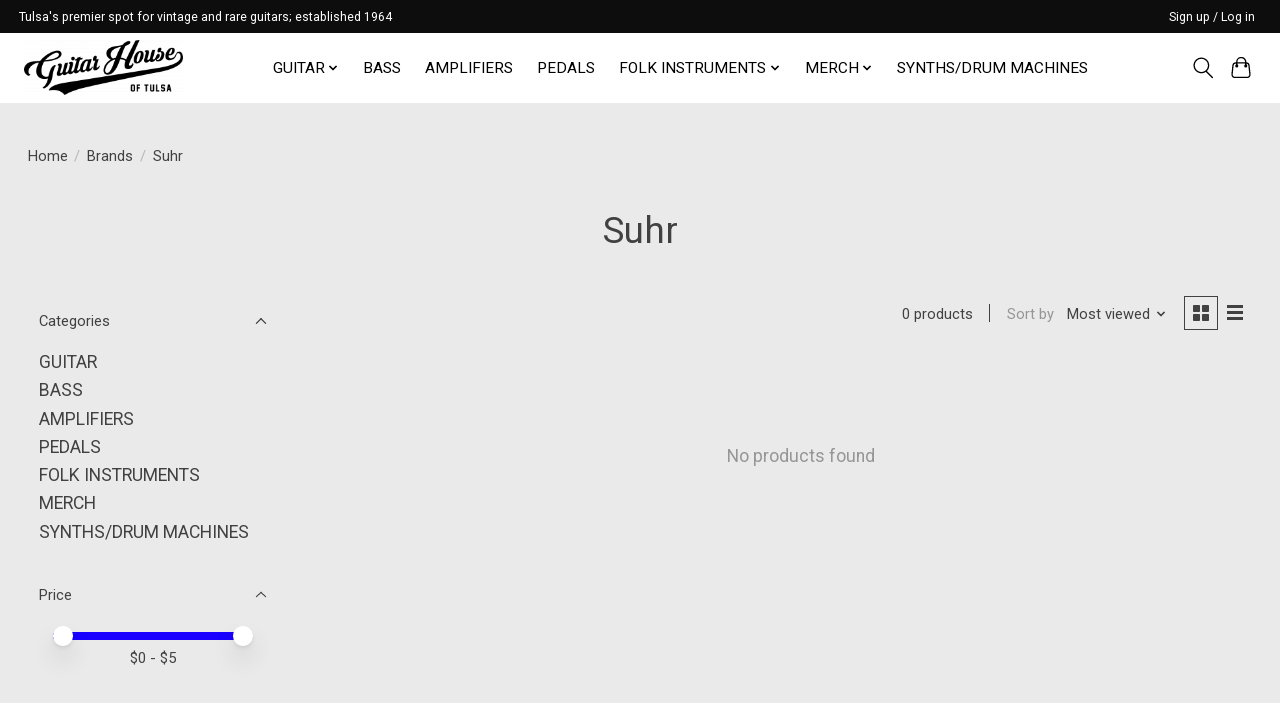

--- FILE ---
content_type: text/javascript;charset=utf-8
request_url: https://dvg-inc.shoplightspeed.com/services/stats/pageview.js
body_size: -282
content:
// SEOshop 20-12-2025 15:48:42